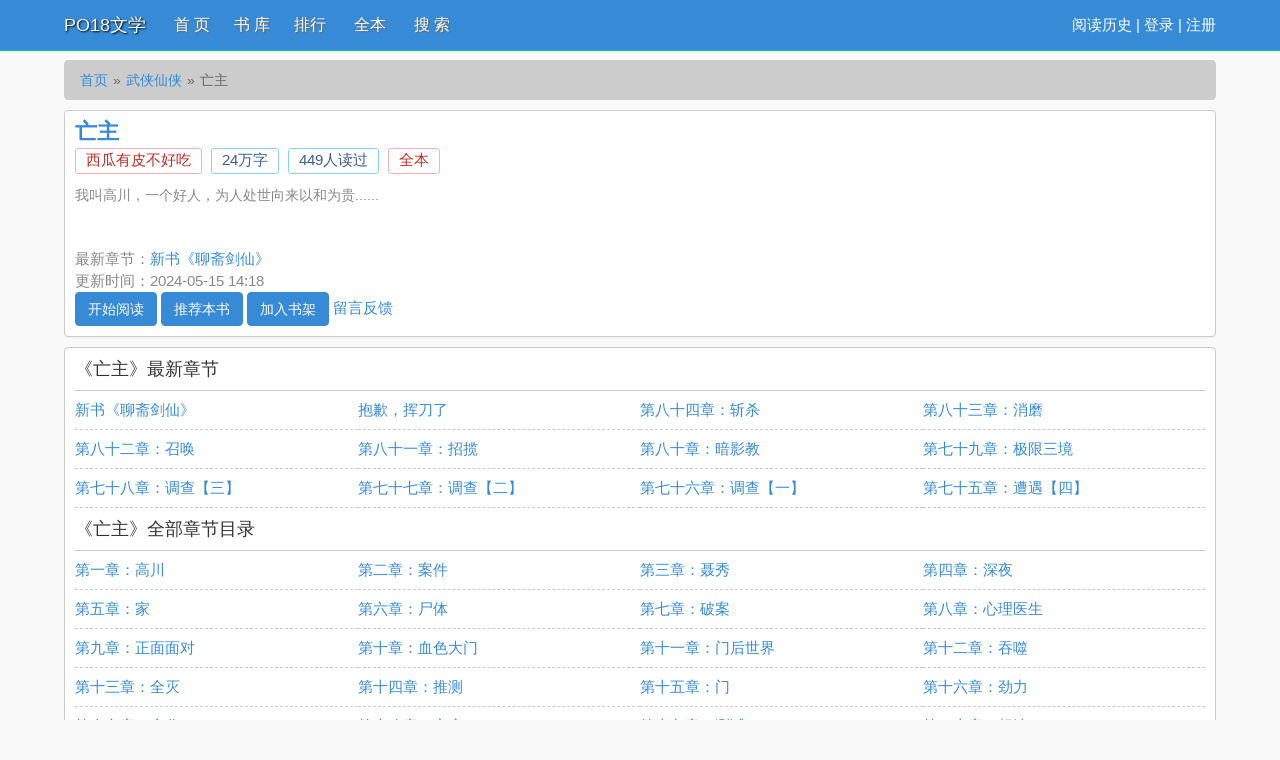

--- FILE ---
content_type: text/html; charset=UTF-8
request_url: https://www.po18pp.com/book/78204.html
body_size: 5698
content:
<!DOCTYPE html>
<html>
<head>
    <meta http-equiv="Content-Type" content="text/html; charset=utf8"/>
    <title>亡主_亡主(西瓜有皮不好吃)_亡主最新章节 - PO18文学</title>
    <meta name="keywords" content="亡主,亡主西瓜有皮不好吃,亡主最新章节,PO18文学" />
    <meta name="description" content="亡主是西瓜有皮不好吃作者的最新小说，亡主小说网提供亡主最新章节全文免费阅读，亡主下载，亡主全文字更新，亡主无弹窗！请关注亡主吧，本站最新最快更新亡主的最新章节。" />
    <link href="https://www.po18pp.com/book/78204.html" rel="canonical" />
    <meta http-equiv="X-UA-Compatible" content="IE=edge,chrome=1"/>
    <meta name="renderer" content="webkit"/>
    <meta name="viewport" content="width=device-width, initial-scale=1.0">
    <meta http-equiv="Cache-Control" content="no-transform"/>
    <meta http-equiv="Cache-Control" content="no-siteapp"/>
    <meta property="og:type" content="novel" />
    <meta property="og:title" content="亡主" />
    <meta property="og:description" content="    我叫高川，一个好人，为人处世向来以和为贵......
" />
    <meta property="og:image" content="https://www.po18pp.com/files/article/image/78/78204/78204s.jpg" />
    <meta property="og:novel:category" content="武侠仙侠" />
    <meta property="og:novel:author" content="西瓜有皮不好吃" />
    <meta property="og:novel:book_name" content="亡主" />
    <meta property="og:novel:read_url" content="https://www.po18pp.com/book/78204.html" />
    <meta property="og:url" content="https://www.po18pp.com/book/78204.html" />
    <meta property="og:novel:status" content="全本" />
    <meta property="og:novel:author_link" content="https://www.po18pp.com/modules/article/authorarticle.php?author=%E8%A5%BF%E7%93%9C%E6%9C%89%E7%9A%AE%E4%B8%8D%E5%A5%BD%E5%90%83" />
    <meta property="og:novel:update_time" content='2024-05-15 14:18:32' />
    <meta property="og:novel:latest_chapter_name" content="新书《聊斋剑仙》" />
    <meta property="og:novel:latest_chapter_url" content="https://www.po18pp.com/read/78204/20173883.html" />
	<script type="text/javascript" src="https://www.po18pp.com/scripts/common.js"></script>
    <link href="/rico/style.css" rel="stylesheet" />
    <script src="/rico/style.js" type="text/javascript"></script>
</head>
<div class="header">
	<div class="container">
		<div class="header-left">
			<a href="https://www.po18pp.com" title="PO18文学" class="logo">PO18文学</a>
		</div>
		<div class="header-right"><script>login();</script>
		</div>
		<div class="header-nav">
			<a href="/" title="首页">首 页</a>
			<a href="https://www.po18pp.com/sort/0/1.html" title="书库">书 库</a>
			<a href="/top.html">排行</a>
			<a href="https://www.po18pp.com/quanben/1.html">全本</a>
			<!--<a href="/top.html" title="排行">排 行</a>
			<a href="/wanben/" title="全本">全 本</a>-->
			<a href="/modules/article/search.php" title="搜索">搜 索</a>
		</div>
	</div>
	<div class="clear"></div>
</div>
<div class="container">
	<div class="content">
		<ol class="breadcrumb">
            <li><a href="https://www.po18pp.com" title="PO18文学">首页</a></li>
            <li><a href="https://www.po18pp.com/sort/13/1.html">武侠仙侠</a></li>
			<li class="active">亡主</li>
        </ol>
		<div class="book pt10">
			
			<div class="bookinfo">
				<h1 class="booktitle">亡主</h1>
				<p class="booktag">
                    <a class="red" href="https://www.po18pp.com/modules/article/authorarticle.php?author=%E8%A5%BF%E7%93%9C%E6%9C%89%E7%9A%AE%E4%B8%8D%E5%A5%BD%E5%90%83" target="_blank" title="作者：西瓜有皮不好吃">西瓜有皮不好吃</a>
                    <span class="blue"><script>towan('244869')</script>万字</span>
                    <span class="blue">449人读过</span>
                    <span class="red">全本</span>
                </p>
				<p class="bookintro">
					<img class="thumbnail pull-left visible-xs" style="margin:0 5px 0 0" alt="亡主" src="https://www.po18pp.com/files/article/image/78/78204/78204s.jpg" title="亡主" onerror="this.src='/modules/article/images/nocover.jpg';" width="80" height="120" />    我叫高川，一个好人，为人处世向来以和为贵......

				</p>
				<p>最新章节：<a class="bookchapter" href="https://www.po18pp.com/read/78204/20173883.html" title="新书《聊斋剑仙》">新书《聊斋剑仙》</a></p>
                <p class="booktime">更新时间：2024-05-15 14:18</p>
				<div class="bookmore">
                    <a class="btn btn-info" href="https://www.po18pp.com/read/78204/20173798.html">开始阅读</a>
					<button class="btn btn-info" type="button" id="a_uservote"  href="javascript:;" onclick="Ajax.Tip('https://www.po18pp.com/modules/article/uservote.php?id=78204', {method: 'POST'});">推荐本书</button>
					<button class="btn btn-info" type="button" id="a_addbookcase" href="javascript:;" onclick="Ajax.Tip('https://www.po18pp.com/modules/article/addbookcase.php?bid=78204', {method: 'POST'});">加入书架</button>
					<!-- <a href="#" target="_blank" rel="nofollow">积分规则</a>-->
					<a class="errorlink" href="javascript:void(0);" target="_blank" rel="nofollow">留言反馈</a>
				</div>
			</div>
			<div class="clear"></div>
		</div>
		<dl class="book chapterlist">
			<h2>《亡主》最新章节</h2>
			<dd><a href="https://www.po18pp.com/read/78204/20173883.html" target="_blank">新书《聊斋剑仙》</a></dd><dd><a href="https://www.po18pp.com/read/78204/20173882.html" target="_blank">抱歉，挥刀了</a></dd><dd><a href="https://www.po18pp.com/read/78204/20173881.html" target="_blank">第八十四章：斩杀</a></dd><dd><a href="https://www.po18pp.com/read/78204/20173880.html" target="_blank">第八十三章：消磨</a></dd><dd><a href="https://www.po18pp.com/read/78204/20173879.html" target="_blank">第八十二章：召唤</a></dd><dd><a href="https://www.po18pp.com/read/78204/20173878.html" target="_blank">第八十一章：招揽</a></dd><dd><a href="https://www.po18pp.com/read/78204/20173877.html" target="_blank">第八十章：暗影教</a></dd><dd><a href="https://www.po18pp.com/read/78204/20173876.html" target="_blank">第七十九章：极限三境</a></dd><dd><a href="https://www.po18pp.com/read/78204/20173875.html" target="_blank">第七十八章：调查【三】</a></dd><dd><a href="https://www.po18pp.com/read/78204/20173874.html" target="_blank">第七十七章：调查【二】</a></dd><dd><a href="https://www.po18pp.com/read/78204/20173873.html" target="_blank">第七十六章：调查【一】</a></dd><dd><a href="https://www.po18pp.com/read/78204/20173872.html" target="_blank">第七十五章：遭遇【四】</a></dd><dd class="visible-xs"><a href="javascript:;" id="btn-All">查看全部章节 &darr;</a></dd>
			<div class="clear"></div>
			<div id="list-chapterAll" style="display:block;">
				<h2>《亡主》全部章节目录</h2>
				<dd><a href="https://www.po18pp.com/read/78204/20173798.html">第一章：高川</a></dd><dd><a href="https://www.po18pp.com/read/78204/20173799.html">第二章：案件</a></dd><dd><a href="https://www.po18pp.com/read/78204/20173800.html">第三章：聂秀</a></dd><dd><a href="https://www.po18pp.com/read/78204/20173801.html">第四章：深夜</a></dd><dd><a href="https://www.po18pp.com/read/78204/20173802.html">第五章：家</a></dd><dd><a href="https://www.po18pp.com/read/78204/20173803.html">第六章：尸体</a></dd><dd><a href="https://www.po18pp.com/read/78204/20173804.html">第七章：破案</a></dd><dd><a href="https://www.po18pp.com/read/78204/20173805.html">第八章：心理医生</a></dd><dd><a href="https://www.po18pp.com/read/78204/20173806.html">第九章：正面面对</a></dd><dd><a href="https://www.po18pp.com/read/78204/20173807.html">第十章：血色大门</a></dd><dd><a href="https://www.po18pp.com/read/78204/20173808.html">第十一章：门后世界</a></dd><dd><a href="https://www.po18pp.com/read/78204/20173809.html">第十二章：吞噬</a></dd><dd><a href="https://www.po18pp.com/read/78204/20173810.html">第十三章：全灭</a></dd><dd><a href="https://www.po18pp.com/read/78204/20173811.html">第十四章：推测</a></dd><dd><a href="https://www.po18pp.com/read/78204/20173812.html">第十五章：门</a></dd><dd><a href="https://www.po18pp.com/read/78204/20173813.html">第十六章：劲力</a></dd><dd><a href="https://www.po18pp.com/read/78204/20173814.html">第十七章：变化</a></dd><dd><a href="https://www.po18pp.com/read/78204/20173815.html">第十八章：家庭</a></dd><dd><a href="https://www.po18pp.com/read/78204/20173816.html">第十九章：测试</a></dd><dd><a href="https://www.po18pp.com/read/78204/20173817.html">第二十章：想法</a></dd><dd><a href="https://www.po18pp.com/read/78204/20173818.html">第二十一章：眼睛的变化</a></dd><dd><a href="https://www.po18pp.com/read/78204/20173819.html">第二十二章：阴阳眼？</a></dd><dd><a href="https://www.po18pp.com/read/78204/20173820.html">第二十三章：午夜诡谈</a></dd><dd><a href="https://www.po18pp.com/read/78204/20173821.html">第二十四章：背靠背</a></dd><dd><a href="https://www.po18pp.com/read/78204/20173822.html">第二十五章：推测</a></dd><dd><a href="https://www.po18pp.com/read/78204/20173823.html">第二十六章：屋外</a></dd><dd><a href="https://www.po18pp.com/read/78204/20173824.html">第二十七章：清扫</a></dd><dd><a href="https://www.po18pp.com/read/78204/20173825.html">第二十八章：再见李欣儿</a></dd><dd><a href="https://www.po18pp.com/read/78204/20173826.html">第二十九章：通灵人</a></dd><dd><a href="https://www.po18pp.com/read/78204/20173827.html">第三十章：催眠师体系</a></dd><dd><a href="https://www.po18pp.com/read/78204/20173828.html">第三十一章：永恒之心</a></dd><dd><a href="https://www.po18pp.com/read/78204/20173829.html">第三十二章：遇袭</a></dd><dd><a href="https://www.po18pp.com/read/78204/20173830.html">第三十三章：调查结果</a></dd><dd><a href="https://www.po18pp.com/read/78204/20173831.html">第三十四章：探索</a></dd><dd><a href="https://www.po18pp.com/read/78204/20173832.html">第三十五章：探索续</a></dd><dd><a href="https://www.po18pp.com/read/78204/20173833.html">第三十六章：投诉科</a></dd><dd><a href="https://www.po18pp.com/read/78204/20173834.html">第三十七章：猜想</a></dd><dd><a href="https://www.po18pp.com/read/78204/20173835.html">第三十八章：分手快乐</a></dd><dd><a href="https://www.po18pp.com/read/78204/20173836.html">第三十九章：好闺蜜</a></dd><dd><a href="https://www.po18pp.com/read/78204/20173837.html">第四十章：无题</a></dd><dd><a href="https://www.po18pp.com/read/78204/20173838.html">第四十一章：再见鬼物</a></dd><dd><a href="https://www.po18pp.com/read/78204/20173839.html">第四十二章：怪物</a></dd><dd><a href="https://www.po18pp.com/read/78204/20173840.html">第四十三章：吸干</a></dd><dd><a href="https://www.po18pp.com/read/78204/20173841.html">第四十四章：见面</a></dd><dd><a href="https://www.po18pp.com/read/78204/20173842.html">第四十五章：魔鬼</a></dd><dd><a href="https://www.po18pp.com/read/78204/20173843.html">第四十六章：极限者</a></dd><dd><a href="https://www.po18pp.com/read/78204/20173844.html">第四十七章：弹劾</a></dd><dd><a href="https://www.po18pp.com/read/78204/20173845.html">第四十八章：重案组之虎</a></dd><dd><a href="https://www.po18pp.com/read/78204/20173846.html">第四十九章：张雨</a></dd><dd><a href="https://www.po18pp.com/read/78204/20173847.html">第五十章：招灵</a></dd><dd><a href="https://www.po18pp.com/read/78204/20173848.html">第五十一章：催眠</a></dd><dd><a href="https://www.po18pp.com/read/78204/20173849.html">第五十二章：告诫</a></dd><dd><a href="https://www.po18pp.com/read/78204/20173850.html">第五十三章：女生宿舍</a></dd><dd><a href="https://www.po18pp.com/read/78204/20173851.html">第五十四章：除灵</a></dd><dd><a href="https://www.po18pp.com/read/78204/20173852.html">第五十五章：夜临</a></dd><dd><a href="https://www.po18pp.com/read/78204/20173853.html">第五十六章：魔鬼</a></dd><dd><a href="https://www.po18pp.com/read/78204/20173854.html">第五十七章：真相</a></dd><dd><a href="https://www.po18pp.com/read/78204/20173855.html">第五十八章：崭新的开始</a></dd><dd><a href="https://www.po18pp.com/read/78204/20173856.html">第五十九章：平静</a></dd><dd><a href="https://www.po18pp.com/read/78204/20173857.html">第六十章：祭祀与占卜</a></dd><dd><a href="https://www.po18pp.com/read/78204/20173858.html">第六十一章：王诗诗</a></dd><dd><a href="https://www.po18pp.com/read/78204/20173859.html">第六十二章：生日</a></dd><dd><a href="https://www.po18pp.com/read/78204/20173860.html">第六十三章：杜林</a></dd><dd><a href="https://www.po18pp.com/read/78204/20173861.html">第六十四章：母子</a></dd><dd><a href="https://www.po18pp.com/read/78204/20173862.html">第六十五章：再见</a></dd><dd><a href="https://www.po18pp.com/read/78204/20173863.html">第六十六章：半月</a></dd><dd><a href="https://www.po18pp.com/read/78204/20173864.html">第六十七章：黑拳【一】</a></dd><dd><a href="https://www.po18pp.com/read/78204/20173865.html">第六十八章：黑拳【二】</a></dd><dd><a href="https://www.po18pp.com/read/78204/20173866.html">第六十九章：黑拳【三】</a></dd><dd><a href="https://www.po18pp.com/read/78204/20173867.html">第七十章：黑拳【四】</a></dd><dd><a href="https://www.po18pp.com/read/78204/20173868.html">第七十一章：黑拳【五】</a></dd><dd><a href="https://www.po18pp.com/read/78204/20173869.html">第七十二章：遭遇【一】</a></dd><dd><a href="https://www.po18pp.com/read/78204/20173870.html">第七十三章：遭遇【二】</a></dd><dd><a href="https://www.po18pp.com/read/78204/20173871.html">第七十四章：遭遇【三】</a></dd><dd><a href="https://www.po18pp.com/read/78204/20173872.html">第七十五章：遭遇【四】</a></dd><dd><a href="https://www.po18pp.com/read/78204/20173873.html">第七十六章：调查【一】</a></dd><dd><a href="https://www.po18pp.com/read/78204/20173874.html">第七十七章：调查【二】</a></dd><dd><a href="https://www.po18pp.com/read/78204/20173875.html">第七十八章：调查【三】</a></dd><dd><a href="https://www.po18pp.com/read/78204/20173876.html">第七十九章：极限三境</a></dd><dd><a href="https://www.po18pp.com/read/78204/20173877.html">第八十章：暗影教</a></dd><dd><a href="https://www.po18pp.com/read/78204/20173878.html">第八十一章：招揽</a></dd><dd><a href="https://www.po18pp.com/read/78204/20173879.html">第八十二章：召唤</a></dd><dd><a href="https://www.po18pp.com/read/78204/20173880.html">第八十三章：消磨</a></dd><dd><a href="https://www.po18pp.com/read/78204/20173881.html">第八十四章：斩杀</a></dd><dd><a href="https://www.po18pp.com/read/78204/20173882.html">抱歉，挥刀了</a></dd><dd><a href="https://www.po18pp.com/read/78204/20173883.html">新书《聊斋剑仙》</a></dd>
				<div class="clear"></div>
				
			</div>
		</dl>
		<div class="book mt10 pt10 tuijian">
			武侠仙侠推荐阅读：<a href="https://www.po18pp.com/book/1.html">男主病娇黑化短篇集</a><a href="https://www.po18pp.com/book/5889.html">我在天庭和神君偷情的日子（1V1）</a><a href="https://www.po18pp.com/book/61417.html">小小凡人修仙传</a><a href="https://www.po18pp.com/book/68396.html">剑修来自合欢宗（高h np）</a><a href="https://www.po18pp.com/book/19129.html">小兔子乖乖（青梅竹马1V1 神话）</a><a href="https://www.po18pp.com/book/5933.html">媚体（仙侠，np，高h，父女）</a><a href="https://www.po18pp.com/book/16748.html">入红尘（1V1 H）</a><a href="https://www.po18pp.com/book/20255.html">宗门上下皆绿他 NPH</a><a href="https://www.po18pp.com/book/5988.html">江湖夜淫雨（武侠 高H）</a><a href="https://www.po18pp.com/book/36552.html">入海</a>
			<div class="clear"></div>
		</div>
        <p class="pt10 hidden-xs">《亡主》所有内容均来自互联网或网友上传，PO18文学只为原作者西瓜有皮不好吃的小说进行宣传。欢迎各位书友支持西瓜有皮不好吃并收藏《亡主》最新章节。</p>
    </div>
	<div class="clear"></div>
</div>
<script src="https://cdn.staticfile.org/jquery/1.8.3/jquery.min.js"></script>
<div class="footer">	
	<p class="hidden-xs">本站所有小说为转载作品，所有章节均由网友上传，转载至本站只是为了宣传本书让更多读者欣赏。</p>
	<p class="hidden-xs">Powered © PO18文学（https://www.po18vs.com）</p>
	<div class="clear"></div>
</div>
<div style="display: none;">
<script src="/js/all.js"></script>
</div>
<script>
(function(){
    var bp = document.createElement('script');
    var curProtocol = window.location.protocol.split(':')[0];
    if (curProtocol === 'https') {
        bp.src = 'https://zz.bdstatic.com/linksubmit/push.js';
    }
    else {
        bp.src = 'http://push.zhanzhang.baidu.com/push.js';
    }
    var s = document.getElementsByTagName("script")[0];
    s.parentNode.insertBefore(bp, s);
})();
</script>
<script>
	ErrorLink('亡主');
	readbook('78204');
	bd_push();
        $("#btn-All").on("click",function(){
            $("#list-chapterAll").toggle();
        })</script>
</body>
</html>

--- FILE ---
content_type: application/javascript
request_url: https://www.po18pp.com/rico/style.js
body_size: 5552
content:

//cookie处理
var Cookie = {
    get: function (n) {
        var dc = "; " + document.cookie + "; ";
        var coo = dc.indexOf("; " + n + "=");
        if (coo != -1) {
            var s = dc.substring(coo + n.length + 3, dc.length);
            return unescape(s.substring(0, s.indexOf("; ")));
        } else {
            return null;
        }
    },
    set: function (name, value, expires, path, domain, secure) {
        var expDays = expires * 24 * 60 * 60 * 3;
        var expDate = new Date();
        expDate.setTime(expDate.getTime() + expDays);
        var expString = expires ? "; expires=" + expDate.toGMTString() : "";
        var pathString = "; path=" + (path || "/");
        var domain = domain ? "; domain=" + domain : "";
        document.cookie = name + "=" + escape(value) + expString + domain + pathString + (secure ? "; secure" : "");
    },
    del: function (n) {
        var exp = new Date();
        exp.setTime(exp.getTime() - 1);
        var cval = this.get(n);
        if (cval != null) document.cookie = n + "=" + cval + ";expires=" + exp.toGMTString();
    }
}

//增加阅读数
function readbook(bookid) {
    $.get("/modules/article/articlevisit.php?id=" + bookid);
}

function vote_nomsg(aid) {
    $.get('/modules/article/uservote.php?id=' + aid + '&ajax_request=1');
}

function addBookmark(title, url) {
    if (!title) {
        title = document.title
    }
    if (!url) {
        url = window.location.href
    }
    if (window.sidebar) {
        window.sidebar.addPanel(title, url, "");
    } else if (document.all) {
        window.external.AddFavorite(url, title);
    } else if (window.opera || window.print) {
        alert('浏览器不支持，请使用Ctrl + D 收藏！');
        return true;
    }
}

function killErrors() {
    return true;
}
window.onerror = killErrors;

/**
 * 用户信息Cookie显示
 */
var jieqiUserInfo = new Array();
jieqiUserInfo['jieqiUserId'] = 0;
jieqiUserInfo['jieqiUserUname'] = '';
jieqiUserInfo['jieqiUserName'] = '';
jieqiUserInfo['jieqiUserGroup'] = 0;
if (document.cookie.indexOf('jieqiUserInfo') >= 0) {
    var cookieInfo = get_cookie_value('jieqiUserInfo');
    start = 0;
    offset = cookieInfo.indexOf(',', start);
    while (offset > 0) {
        tmpval = cookieInfo.substring(start, offset);
        tmpidx = tmpval.indexOf('=');
        if (tmpidx > 0) {
            tmpname = tmpval.substring(0, tmpidx);
            tmpval = tmpval.substring(tmpidx + 1, tmpval.length);
            jieqiUserInfo[tmpname] = tmpval
        }
        start = offset + 1;
        if (offset < cookieInfo.length) {
            offset = cookieInfo.indexOf(',', start);
            if (offset == -1) offset = cookieInfo.length
        } else {
            offset = -1
        }
    }
}

function get_cookie_value(Name) {
    var search = Name + "=";
    var returnvalue = "";
    if (document.cookie.length > 0) {
        offset = document.cookie.indexOf(search);
        if (offset != -1) {
            offset += search.length;
            end = document.cookie.indexOf(";", offset);
            if (end == -1) end = document.cookie.length;
            returnvalue = unescape(document.cookie.substring(offset, end))
        }
    }
    return returnvalue
}
var isLogin = jieqiUserInfo['jieqiUserId'] > 0;
function login() {
    if (isLogin) {
        document.writeln("<a href=\"\/history.html\">阅读历史</a> | <a href=\"\/modules\/article\/bookcase.php\" title='我的书架'>会员书架<\/a> | <a href=\"\/logout.php?jumpurl="+location.href+"\" title='退出登录'>退出<\/a>")
    } else {
        document.writeln("<a href=\"\/history.html\">阅读历史</a> | <a href=\"\/login.php?jumpurl="+location.href+"\">登录</a> | <a href=\"\/register.php\">注册</a>")
    }
}

// ie7以下的浏览器提示
var isIE = !!window.ActiveXObject;
var isIE6 = isIE && !window.XMLHttpRequest;
var isIE8 = isIE && !!document.documentMode;
var isIE7 = isIE && !isIE6 && !isIE8;
function tip_ie7() {
    if (isIE && (isIE6 || isIE7 || isIE8)) {
        document.writeln("<div class=\"tip-browser-upgrade\">");
        document.writeln("    你正在使用IE低级浏览器，如果你想有更好的阅读体验，<br />强烈建议您立即 <a class=\"blue\" href=\"http://windows.microsoft.com/zh-cn/internet-explorer/download-ie\" target=\"_blank\" rel=\"nofollow\">升级IE浏览器</a> 或者用更快更安全的 <a class=\"blue\" href=\"https://www.google.com/intl/zh-CN/chrome/browser/?hl=zh-CN\" target=\"_blank\" rel=\"nofollow\">谷歌浏览器Chrome</a> 。");
        document.writeln("</div>");
    }
}

//生成报错链接
function ErrorLink(articlename){
	var error_url='/newmessage.php?tosys=1&title=《'+ articlename+'》催更报错&content='+ location.href;
	$("#errorlink,.errorlink").attr('href',error_url);
}

//阅读页键盘操作事件
function ReadKeyEvent() {
    var index_page = $("#linkIndex").attr("href");
    var prev_page =  $("#linkPrev").attr("href");
    var next_page = $("#linkNext").attr("href");
    function jumpPage() {
        var event = document.all ? window.event : arguments[0];
        if (event.keyCode == 37) document.location = prev_page;
        if (event.keyCode == 39) document.location = next_page;
        if (event.keyCode == 13) document.location = index_page;
    }
    document.onkeydown = jumpPage;
}

//处理ajax返回的消息
function showMsg(msg){
    isLogin = isLogin && msg.indexOf("您需要登录")<=0;
    if(!isLogin){
        if(confirm("对不起，您需要登录才能使用本功能！点击确定立即登录。")){
            window.location.href = "/login.php?jumpurl="+location.href;
        }
        return false;
    }
    alert(msg.replace(/<br[^<>]*>/g, '\n'));
}

//推荐书籍
function BookVote(article_id) {
    $.get('/modules/article/uservote.php?id=' + article_id + '&ajax_request=1', function (data) {showMsg(data);});
}

//加入书架
function BookCaseAdd(article_id) {
    var url = '/modules/article/addbookcase.php?bid=' + article_id + '&ajax_request=1';
    $.get(url,function(res){showMsg(res);});
}

//加入书签
function BookCaseMark(article_id, chapter_id) {
    var url = '/modules/article/addbookcase.php?bid=' + article_id + '&cid=' + chapter_id + '&ajax_request=1';
    $.get(url,function(res){showMsg(res);});
}
//历史记录
var _num = 100;

function LastRead(){
	this.bookList="bookList"
	}
LastRead.prototype={	
	set:function(bid,tid,title,texttitle,author,sortname){
		if(!(bid&&tid&&title&&texttitle&&author&&sortname))return;
		var v=bid+'#'+tid+'#'+title+'#'+texttitle+'#'+author+'#'+sortname;
		this.setItem(bid,v);
		this.setBook(bid)		
		},
	
	get:function(k){
		return this.getItem(k)?this.getItem(k).split("#"):"";						
		},
	
	remove:function(k){
		this.removeItem(k);
		this.removeBook(k)			
		},
	
	setBook:function(v){
		var reg=new RegExp("(^|#)"+v); 
		var books =	this.getItem(this.bookList);
		if(books==""){
			books=v
			}
		 else{
			 if(books.search(reg)==-1){
				 books+="#"+v				 
				 }
			 else{
				  books.replace(reg,"#"+v)
				 }	 
			 }	
			this.setItem(this.bookList,books)
		
		},
	
	getBook:function(){
		var v=this.getItem(this.bookList)?this.getItem(this.bookList).split("#"):Array();
		var books=Array();
		if(v.length){
			
			for(var i=0;i<v.length;i++){
				var tem=this.getItem(v[i]).split('#');	
				if(i>v.length-(_num+1)){
					if (tem.length>3)	books.push(tem);
				}
				else{
					lastread.remove(tem[0]);
				}
			}		
		}
		return books		
	},
	
	removeBook:function(v){		
	    var reg=new RegExp("(^|#)"+v); 
		var books =	this.getItem(this.bookList);
		if(!books){
			books=""
			}
		 else{
			 if(books.search(reg)!=-1){	
			      books=books.replace(reg,"")
				 }	 
			 
			 }	
			this.setItem(this.bookList,books)		
		
		},
	
	setItem:function(k,v){
		if(!!window.localStorage){		
			localStorage.setItem(k,v);		
		}
		else{
			var expireDate=new Date();
			  var EXPIR_MONTH=30*24*3600*1000;			
			  expireDate.setTime(expireDate.getTime()+12*EXPIR_MONTH)
			  document.cookie=k+"="+encodeURIComponent(v)+";expires="+expireDate.toGMTString()+"; path=/";		
			}			
		},
		
	getItem:function(k){
		var value=""
		var result=""				
		if(!!window.localStorage){
			result=window.localStorage.getItem(k);
			 value=result||"";	
		}
		else{
			var reg=new RegExp("(^| )"+k+"=([^;]*)(;|\x24)");
			var result=reg.exec(document.cookie);
			if(result){
				value=decodeURIComponent(result[2])||""}				
		}
		return value
		
		},
	
	removeItem:function(k){		
		if(!!window.localStorage){
		 window.localStorage.removeItem(k);		
		}
		else{
			var expireDate=new Date();
			expireDate.setTime(expireDate.getTime()-1000)	
			document.cookie=k+"= "+";expires="+expireDate.toGMTString()							
		}
		},	
	removeAll:function(){
		if(!!window.localStorage){
		 window.localStorage.clear();		
		}
		else{
		var v=this.getItem(this.bookList)?this.getItem(this.bookList).split("#"):Array();
		var books=Array();
		if(v.length){
			for( i in v ){
				var tem=this.removeItem(v[k])				
				}		
			}
			this.removeItem(this.bookList)				
		}
		}	
	}
function showbook(){
	var showbook=document.getElementById('showbook');
	var bookhtml='';
	var books=lastread.getBook();
	var books=books.reverse();
	if(books.length){
		for(var i=0 ;i<books.length;i++){
			bookhtml+='<div class="bookbox"><div class="p10"><span class="num">'+(i+1)+'</span><div class="bookinfo"><h4 class="bookname"><a href="'+books[i][0]+'">'+books[i][2]+'</a></h4><div class="cat">分类：'+books[i][5]+'</div><div class="author">作者：'+books[i][4]+'</div><div class="update"><span>已读到：</span><a href="'+books[i][1]+'">'+books[i][3]+'</a></div></div><div class="delbutton"><a class="del_but" href="javascript:removebook(\''+books[i][0]+'\')">删除</a></div></div></div>';
		}
	}else{
		bookhtml+='<div style="height:100px;line-height:100px; text-align:center">还木有任何书籍( ˙﹏˙ )</div>'
	}
	showbook.innerHTML=bookhtml;
}
function removebook(k){
	lastread.remove(k);
	showbook()
}
window.lastread = new LastRead();



//统计代码
function tj() {

}




// 百度自动推送
function bd_push() {
    var bp = document.createElement('script');
    bp.src = '//push.zhanzhang.baidu.com/push.js';
    var s = document.getElementsByTagName("script")[0];
    s.parentNode.insertBefore(bp, s);
}

//是否移动端
function is_mobile() {
    var regex_match = /(nokia|iphone|android|motorola|^mot-|softbank|foma|docomo|kddi|up.browser|up.link|htc|dopod|blazer|netfront|helio|hosin|huawei|novarra|CoolPad|webos|techfaith|palmsource|blackberry|alcatel|amoi|ktouch|nexian|samsung|^sam-|s[cg]h|^lge|ericsson|philips|sagem|wellcom|bunjalloo|maui|symbian|smartphone|midp|wap|phone|windows ce|iemobile|^spice|^bird|^zte-|longcos|pantech|gionee|^sie-|portalmmm|jigs browser|hiptop|^benq|haier|^lct|operas*mobi|opera*mini|320x320|240x320|176x220)/i;
    var u = navigator.userAgent;
    if (null == u) {
        return true;
    }
    var result = regex_match.exec(u);
    if (null == result) {
        return false
    } else {
        return true
    }
}
function towan(e){
var t= Math.round(parseInt(e) / 10000);
document.write(t);
}
//主动推送
(function(){
  var canonicalURL, curProtocol;
  //Get the <link> tag
  var x=document.getElementsByTagName("link");
  //Find the last canonical URL
  if(x.length > 0){
    for (i=0;i<x.length;i++){
      if(x[i].rel.toLowerCase() == 'canonical' && x[i].href){
        canonicalURL=x[i].href;
      }
    }
  }
  //Get protocol
    if (!canonicalURL){
      curProtocol = window.location.protocol.split(':')[0];
    }
    else{
      curProtocol = canonicalURL.split(':')[0];
    }
    //Get current URL if the canonical URL does not exist
    if (!canonicalURL) canonicalURL = window.location.href;
    //Assign script content. Replace current URL with the canonical URL
    !function(){var e=/([http|https]:\/\/[a-zA-Z0-9\_\.]+\.baidu\.com)/gi,r=canonicalURL,t=document.referrer;if(!e.test(r)){var n=(String(curProtocol).toLowerCase() === 'https')?"https://sp0.baidu.com/9_Q4simg2RQJ8t7jm9iCKT-xh_/s.gif":"//api.share.baidu.com/s.gif";t?(n+="?r="+encodeURIComponent(document.referrer),r&&(n+="&l="+r)):r&&(n+="?l="+r);var i=new Image;i.src=n}}(window);})();
            
	